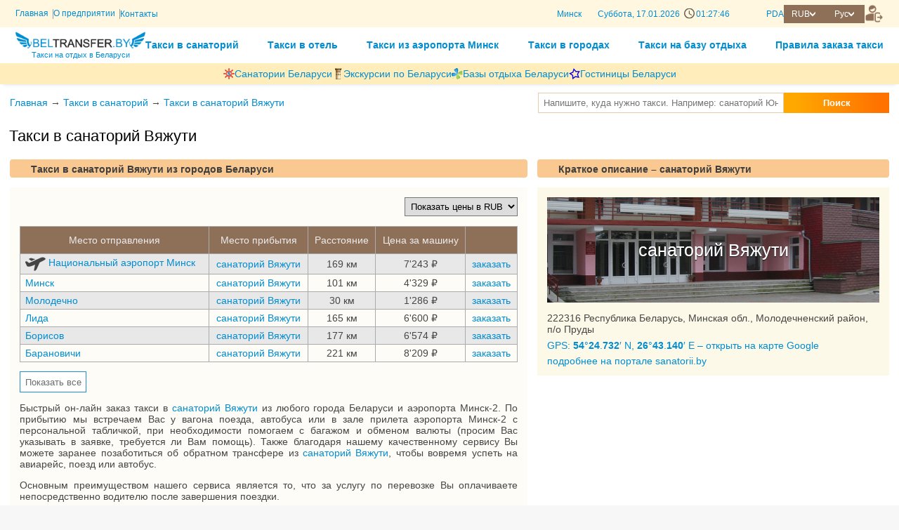

--- FILE ---
content_type: text/html; charset=utf8
request_url: https://beltransfer.by/?sanatorii=221_Viaguti
body_size: 9505
content:
<!DOCTYPE html>
<html lang="ru">
<head>
    <title>Такси в санаторий Вяжути - Белтрансфер - такси санатории Беларуси Белоруссии, аэропорт Минск</title>
    <meta http-equiv="Content-Type" content="text/html; charset=utf-8">
    <meta name="Description" content="Такси в санаторий Вяжути -  Белтрансфер - такси в санатории Беларуси Белоруссии, такси из аэропорта Минск, заказ такси. Трансфер из аэропорта, жд вокзала. Официальный сайт АТТ. ">
    <meta name="viewport" content="width=900, user-scalable=yes">
    <link rel="shortcut icon" type="image/ico" href="/favicon.ico"/>
    <meta name="yandex-verification" content="4015c6b5aff3e511"/>
    <meta name="google-site-verification" content="HfVbsJ5UgZY0tfORzNRouWdBJVlqfgoo_oO8Ps_yYZA"/>
    <link rel="stylesheet" type="text/css" href="/css/Less/style.css?v=21">
    <link rel="stylesheet" href="//static.att.by/css/new/generalStyles.css">
    <link rel="stylesheet" href="//static.att.by/css/buttons.css?v=78" type="text/css">
    <link rel="stylesheet" href="/css/new/chosen.css">
    <link rel="stylesheet" href="/js/new/fancy/jquery.fancybox.css" type="text/css" media="screen">
    <script src="/js/new/jquery-1.11.3.min.js"></script>
    <script src="/js/new/jquery.ui.touch-punch.min.js"></script>
    <script type="text/javascript" src="/js/new/fancy/jquery.fancybox.pack.js"></script>
    <script src="/js/new/chosen.jquery.min.js"></script>
    <script src="/js/new/script.js?202507101523" type="text/javascript"></script>
    <script type="text/javascript" src="//static.att.by/js/new/fancy/jquery.fancybox.pack.js"></script>
    <link rel="stylesheet" href="//static.att.by/js/new/fancy/jquery.fancybox.css" type="text/css" media="screen">
    <link rel="stylesheet" type="text/css" href="/js/jquery.datetimepicker.css"/>
    <script src="/js/jquery.datetimepicker.full.min.js"></script>

    <!-- Google tag (gtag.js) -->
            <script async src="https://www.googletagmanager.com/gtag/js?id=G-W21J419TTX"></script>
            <script>
              window.dataLayer = window.dataLayer || [];
              function gtag(){dataLayer.push(arguments);}
              gtag('js', new Date());
              gtag('config', 'G-W21J419TTX');
            </script>
    <meta property="og:image" content="https://sanatorii.by/images/obj/221/0_.jpg" />
<meta property="og:title" content="Такси в санаторий Вяжути" />
<meta property="og:description" content="Такси в санаторий Вяжути" />
<meta property="og:site_name" content="Такси в санатории, базы отдыха, гостиницы, города Беларуси" />
<meta property="og:type" content="website" />
<meta property="og:url" content="https://beltransfer.by/?sanatorii=221_Viaguti" />

     <script type="application/ld+json">
                {
                "@context":"http://schema.org","@type":"LodgingBusiness",
                "name":"Такси в санаторий Вяжути",
                "url":"https://beltransfer.by/?sanatorii=221_Viaguti",
                "image":"https://sanatorii.by/images/obj/221/0_.jpg",
                "priceRange":"Цены от 45 BYN / 1285.71 RUB",
                "address":{
                        "@type":"PostalAddress",
                        "streetAddress":"г.Минск, ул.Суражская, 10, оф. 21",
"telephone":"+37529-766-66-53;+37517-394-49-09"                
                        
                    }
                }</script>

    <!-- TODO: new styles -->
    <link rel="stylesheet" href="/assets/css/style.main2.css?ver={CSS_JS_VERS}" type="text/css">
    <script src="/assets/libs/dayjs.min.js"></script>
    <script src="/assets/libs/dayjs/plugins/timezone.js"></script>
    <script src="/assets/libs/dayjs/plugins/utc.js"></script>
    <script>dayjs.extend(window.dayjs_plugin_timezone)</script>
    <script>dayjs.extend(window.dayjs_plugin_utc)</script>
</head>
<body>


<!-- --- HEADER/ ------------------------------------------------ -->
<header class="header">
    
    <div class="header__wrapper header__bg--light">
        <div class="container">
            <div class="header__wrapper-top">
                <div class="header__left">
                    <div class="header-menu">
                        <ul class="header-menu__list">
                            <li class="header-menu__list-item"><a class="header-menu__list-link" href="https://beltransfer.by/" title="Перейти на главную страницу">Главная</a></li>
                            <li class="header-menu__list-item"><a class="header-menu__list-link" href="https://beltransfer.by/?O_predpriyatii" title="Подробнее о ЧНПУП Автоматизированные технологии туризма">О предприятии</a></li>
                            <li class="header-menu__list-item"><a class="header-menu__list-link" href="https://beltransfer.by/?contact" title="Посмотреть контактную информацию">Контакты</a></li>
                        </ul>
                    </div>
                </div>
                <div class="header__right header__block-flex">
                    <div class="header-data" id="headerData">
                        <span class="header-data__city">Минск</span>
                        <span class="header-data__week"></span>,
                        <span class="header-data__day">--.--.----</span>
                        <span class="header-data__clock" style="width: 50px; display: inline-block;">--:--:--</span>
                    </div>
                    <div class="header__block-flex">
                        <a class="header__pda-link" href="https://pda.beltransfer.by/?sanatorii=221_Viaguti" title="Мобильная версия">PDA</a>
                        <ul class="currency list-style-reset">
                            <li class="currency__item-main arrow-after--white">RUB</li>
                            <li id="setcountry" class="currency__list-wrapper">
                                <ul class="list-style-reset">
                                    <li class="currency__item js-set-currency" data-currency="BY">BYN</li>
                                    <li class="currency__item js-set-currency" data-currency="RU">RUB</li>
                                    <li class="currency__item js-set-currency" data-currency="ANY">EUR</li>
                                </ul>
                            </li>
                        </ul>
                        <ul id="setlang" class="lang_list list-style-reset">
                            <li class="lang_item-main arrow-after--white">Рус</li>
                            <li class="lang_list-wrapper">
                                <ul class="list-style-reset">
                                    <li class="lang_item"><a href="../?sanatorii=221_Viaguti">Рус</a></li>
                                    <li class="lang_item"><a href="../by/?sanatorii=221_Viaguti">Бел</a></li>
                                    <li class="lang_item"><a href="../en/?sanatorii=221_Viaguti">Eng</a></li>
                                </ul>
                            </li>
                        </ul>
                        <a href="https://broni.beltransfer.by/" class="btn-reset header__button--enter" title="Проверить заявку">
                            <img src="/assets/images/templates/web/icon-enter-beltransfer.svg" alt="enter">
                        </a>
                    </div>
                </div>
            </div>
        </div>
    </div>

    <div class="header__wrapper">
        <div class="container">
            <div class="header__wrapper-footer">
                <a href="https://beltransfer.by/" class="header__logo">
                    <img src="https://beltransfer.by/img/diz/logo_rubig.png" alt="beltur.by" title="Такси на отдых в Беларуси">
                    <p class="header__logo-title">Такси на отдых в Беларуси</p>
                </a>
                <nav class="nav">
                    <ul class="nav__list">
                        <li class="nav__item"><a href="?sanatorii" class="nav__link"  title="Такси в санаторий">Такси в санаторий</a></li>
                        <li class="nav__item"><a href="?belhotel" class="nav__link" title="Такси в отель">Такси в отель</a></li>
                        <li class="nav__item"><a href="?city=146_Nacionalniy_aeroport_Minsk" class="nav__link" title="Такси из аэропорта Минск">Такси из аэропорта Минск</a></li>
                        <li class="nav__item"><a href="?city" class="nav__link" title="Такси в городах">Такси в городах</a></li>
                        <li class="nav__item"><a href="?beltur" class="nav__link" title="Такси на базу отдыха">Такси на базу отдыха</a></li>
                        <li class="nav__item"><a href="?Pravila_zakaza_taksi" class="nav__link" title="Правила заказа такси">Правила заказа такси</a></li>
                    </ul>
                </nav>
            </div>
        </div>
    </div>

    <div class="header__wrapper header__bg--dark">
        <div class="container">
            <ul class="website-list">
                <li class="website-list__item">
                    <a class="website-list__link" href="https://sanatorii.by"  title="Перейти на интернет-портал sanatorii.by">
                        <img src="/assets/images/templates/web/sanatorii.png" alt="sanatorii.by" title="Перейти на интернет-портал sanatorii.by">
                        <p class="website-list__text">Санатории Беларуси</p>
                    </a>
                </li>
                <li class="website-list__item">
                    <a class="website-list__link" href="https://ekskursii.by" title="Перейти на интернет-портал ekskursii.by">
                        <img src="/assets/images/templates/web/ekskursii.png" alt="ekskursii.by" title="Перейти на интернет-портал ekskursii.by">
                        <p class="website-list__text">Экскурсии по Беларуси</p>
                    </a>
                </li>
                <li class="website-list__item">
                    <a class="website-list__link" href="https://beltur.by" title="Перейти на интернет-портал beltur.by">
                        <img src="/assets/images/templates/web/beltur.gif" alt="beltur.by" title="Перейти на интернет-портал beltur.by">
                        <p class="website-list__text">Базы отдыха Беларуси</p>
                    </a>
                </li>
                <li class="website-list__item">
                    <a class="website-list__link" href="https://belhotel.by" title="Перейти на интернет-портал belhotel.by">
                        <img src="/assets/images/templates/web/belhotel.png" alt="belhotel.by" title="Перейти на интернет-портал belhotel.by">
                        <p class="website-list__text">Гостиницы Беларуси</p>
                    </a>
                </li>
            </ul>
        </div>
    </div>
</header>
<form method="post" style="display: none" id="setCurrencyForm">
    <input type="hidden" name="setcountry">
</form>
<script src="/assets/js/web/layout_header.js"></script>
<!-- --- /HEADER ------------------------------------------------ -->

<!-- --- TOP/ ------------------------------------------------ -->
<div class="wrapper_nav">
    <div class="box_navigator">
        <a href="https://beltransfer.by/">Главная</a> &#8594  <a href="https://beltransfer.by/?sanatorii">Такси в санаторий</a> &#8594  <a href="https://beltransfer.by/?sanatorii=221_Viaguti">Такси в санаторий Вяжути</a> 
    </div>
    <div class="box_livesearch">
        <script language="JavaScript" type="text/javascript" src="js/liveSearchAjax.js"></script>
<link rel="stylesheet" href="css/livesearch.css" type="text/css"/>

<div id="beltransfer" class="tabcontent">
    <div style="position: relative">
    <form name="frm_sanat"
          onsubmit="document.location.href='?q='+encodeURIComponent(document.getElementById('livesearch_input').value);  return(false);">
        <input type="text" id="livesearch_input" cc="search_beltransfer" placeholder="Напишите, куда нужно такси. Например: санаторий Юность Минск" value="" class="who_item"
               autocomplete="off">
        <button id="buttonSanat" class="searchTourTab" type="submit">Поиск</button>
    </form>
    <ul class="search_value_result box_search_result"></ul>
    </div>
</div>



    </div>
</div>
<!-- --- /TOP ------------------------------------------------ -->

<!-- --- MAIN/ ------------------------------------------------ -->
<div class="wrapper">
    <div id="backbutton"></div>
    
    <h1 class="obj_head">Такси в санаторий Вяжути</h1>

<div class="wrap_obj">
    <div class="left">
        <h2 class="colhead">Такси в санаторий Вяжути из городов Беларуси</h2>
        <div class="box_transfer">
            <div class="box_taxi_table">
                <label><a name="setcountry_local"></a><select class=elem0  id="setcountry_local" onchange="document.location.href=('https://beltransfer.by/?sanatorii=221_Viaguti&setcountry='+this.value)+'#setcountry_local'"><option value="BY"  >Показать цены в BYN</option><option value="RU" selected >Показать цены в RUB</option><option value="ANY"  >Показать цены в EUR</option></select></label>
                <table class="tab5" >
    <tr class="top" align="center">
        <td>Место отправления</td>
        <td>Место прибытия</td>
        <td>Расстояние</td>
        <td>Цена за машину</td>
        <td></td>
        <tr >
    <td><a href="https://beltransfer.by/?taxi=city_146_Nacionalniy_aeroport_Minsk_sanatorii_221_Viaguti"> <img alt="airplane" src="images/airplane1.png">Национальный аэропорт Минск</a></td>
    <td><a href="https://beltransfer.by/?sanatorii=221_Viaguti"> санаторий Вяжути</a></td>
    <td>169 км</td>
    <td><nobr>7'243 <span class=kurs>&#8381;</span></nobr></td>
    <td><a href="https://beltransfer.by/?order=city_146_Nacionalniy_aeroport_Minsk_sanatorii_221_Viaguti" class="button_order order">заказать</a></td>
</tr><tr >
    <td><a href="https://beltransfer.by/?taxi=city_35_Minsk_sanatorii_221_Viaguti"> Минск</a></td>
    <td><a href="https://beltransfer.by/?sanatorii=221_Viaguti"> санаторий Вяжути</a></td>
    <td>101 км</td>
    <td><nobr>4'329 <span class=kurs>&#8381;</span></nobr></td>
    <td><a href="https://beltransfer.by/?order=city_35_Minsk_sanatorii_221_Viaguti" class="button_order order">заказать</a></td>
</tr><tr >
    <td><a href="https://beltransfer.by/?taxi=city_36_Molodechno_sanatorii_221_Viaguti"> Молодечно</a></td>
    <td><a href="https://beltransfer.by/?sanatorii=221_Viaguti"> санаторий Вяжути</a></td>
    <td>30 км</td>
    <td><nobr>1'286 <span class=kurs>&#8381;</span></nobr></td>
    <td><a href="https://beltransfer.by/?order=city_36_Molodechno_sanatorii_221_Viaguti" class="button_order order">заказать</a></td>
</tr><tr >
    <td><a href="https://beltransfer.by/?taxi=city_20_Lida_sanatorii_221_Viaguti"> Лида</a></td>
    <td><a href="https://beltransfer.by/?sanatorii=221_Viaguti"> санаторий Вяжути</a></td>
    <td>165 км</td>
    <td><nobr>6'600 <span class=kurs>&#8381;</span></nobr></td>
    <td><a href="https://beltransfer.by/?order=city_20_Lida_sanatorii_221_Viaguti" class="button_order order">заказать</a></td>
</tr><tr >
    <td><a href="https://beltransfer.by/?taxi=city_37_Borisov_sanatorii_221_Viaguti"> Борисов</a></td>
    <td><a href="https://beltransfer.by/?sanatorii=221_Viaguti"> санаторий Вяжути</a></td>
    <td>177 км</td>
    <td><nobr>6'574 <span class=kurs>&#8381;</span></nobr></td>
    <td><a href="https://beltransfer.by/?order=city_37_Borisov_sanatorii_221_Viaguti" class="button_order order">заказать</a></td>
</tr><tr >
    <td><a href="https://beltransfer.by/?taxi=city_15_Baranovichi_sanatorii_221_Viaguti"> Барановичи</a></td>
    <td><a href="https://beltransfer.by/?sanatorii=221_Viaguti"> санаторий Вяжути</a></td>
    <td>221 км</td>
    <td><nobr>8'209 <span class=kurs>&#8381;</span></nobr></td>
    <td><a href="https://beltransfer.by/?order=city_15_Baranovichi_sanatorii_221_Viaguti" class="button_order order">заказать</a></td>
</tr><tr  class="sanatorii_tr_hidden" >
    <td><a href="https://beltransfer.by/?taxi=city_59_Polock_sanatorii_221_Viaguti"> Полоцк</a></td>
    <td><a href="https://beltransfer.by/?sanatorii=221_Viaguti"> санаторий Вяжути</a></td>
    <td>241 км</td>
    <td><nobr>10'329 <span class=kurs>&#8381;</span></nobr></td>
    <td><a href="https://beltransfer.by/?order=city_59_Polock_sanatorii_221_Viaguti" class="button_order order">заказать</a></td>
</tr><tr  class="sanatorii_tr_hidden" >
    <td><a href="https://beltransfer.by/?taxi=city_18_Grodno_sanatorii_221_Viaguti"> Гродно</a></td>
    <td><a href="https://beltransfer.by/?sanatorii=221_Viaguti"> санаторий Вяжути</a></td>
    <td>257 км</td>
    <td><nobr>9'546 <span class=kurs>&#8381;</span></nobr></td>
    <td><a href="https://beltransfer.by/?order=city_18_Grodno_sanatorii_221_Viaguti" class="button_order order">заказать</a></td>
</tr><tr  class="sanatorii_tr_hidden" >
    <td><a href="https://beltransfer.by/?taxi=city_14_Ivacevichi_sanatorii_221_Viaguti"> Ивацевичи</a></td>
    <td><a href="https://beltransfer.by/?sanatorii=221_Viaguti"> санаторий Вяжути</a></td>
    <td>263 км</td>
    <td><nobr>8'266 <span class=kurs>&#8381;</span></nobr></td>
    <td><a href="https://beltransfer.by/?order=city_14_Ivacevichi_sanatorii_221_Viaguti" class="button_order order">заказать</a></td>
</tr><tr  class="sanatorii_tr_hidden" >
    <td><a href="https://beltransfer.by/?taxi=city_57_Vitebsk_sanatorii_221_Viaguti"> Витебск</a></td>
    <td><a href="https://beltransfer.by/?sanatorii=221_Viaguti"> санаторий Вяжути</a></td>
    <td>300 км</td>
    <td><nobr>12'857 <span class=kurs>&#8381;</span></nobr></td>
    <td><a href="https://beltransfer.by/?order=city_57_Vitebsk_sanatorii_221_Viaguti" class="button_order order">заказать</a></td>
</tr><tr  class="sanatorii_tr_hidden" >
    <td><a href="https://beltransfer.by/?taxi=city_16_Pinsk_sanatorii_221_Viaguti"> Пинск</a></td>
    <td><a href="https://beltransfer.by/?sanatorii=221_Viaguti"> санаторий Вяжути</a></td>
    <td>350 км</td>
    <td><nobr>15'000 <span class=kurs>&#8381;</span></nobr></td>
    <td><a href="https://beltransfer.by/?order=city_16_Pinsk_sanatorii_221_Viaguti" class="button_order order">заказать</a></td>
</tr><tr  class="sanatorii_tr_hidden" >
    <td><a href="https://beltransfer.by/?taxi=city_13_Brest_sanatorii_221_Viaguti"> Брест</a></td>
    <td><a href="https://beltransfer.by/?sanatorii=221_Viaguti"> санаторий Вяжути</a></td>
    <td>400 км</td>
    <td><nobr>16'000 <span class=kurs>&#8381;</span></nobr></td>
    <td><a href="https://beltransfer.by/?order=city_13_Brest_sanatorii_221_Viaguti" class="button_order order">заказать</a></td>
</tr><tr  class="sanatorii_tr_hidden" >
    <td><a href="https://beltransfer.by/?taxi=city_100_Gomel_sanatorii_221_Viaguti"> Гомель</a></td>
    <td><a href="https://beltransfer.by/?sanatorii=221_Viaguti"> санаторий Вяжути</a></td>
    <td>410 км</td>
    <td><nobr>17'571 <span class=kurs>&#8381;</span></nobr></td>
    <td><a href="https://beltransfer.by/?order=city_100_Gomel_sanatorii_221_Viaguti" class="button_order order">заказать</a></td>
</tr>
    </tr>
</table>

            <style>
            .sanatorii_tr_hidden{
            display:none;
            }
            </style>
            <button class="show_all" onclick="$(this).hide();$('.sanatorii_tr_hidden').css({'display':'table-row'});">Показать все</button>
            
            </div>
            <div>
                <p align="justify">Быстрый он-лайн заказ такси в <a title="подробнее санаторий Вяжути" href="https://www.sanatorii.by?Viaguti" target="_blank">санаторий Вяжути</a> из любого города Беларуси и аэропорта Минск-2. По прибытию мы встречаем Вас у вагона поезда, автобуса или в зале прилета аэропорта Минск-2 с персональной табличкой, при необходимости помогаем с багажом и обменом валюты (просим Вас указывать в заявке, требуется ли Вам помощь). Также благодаря нашему качественному сервису Вы можете заранее позаботиться об обратном трансфере из <a title="подробнее санаторий Вяжути" href="https://www.sanatorii.by?Viaguti" target="_blank">санаторий Вяжути</a>, чтобы вовремя успеть на авиарейс, поезд или автобус. </p>
<p align="justify">Основным преимуществом нашего сервиса является то, что за услугу по перевозке Вы оплачиваете непосредственно водителю после завершения поездки. </p>
<p align="justify">Обращаем Ваше внимание: окончательная стоимость поездки рассчитывается согласно показаниям счетчика. В указанную на портале стоимость не включено время простоя, а также отклонения от стандартного маршрута (вынужденные объезды, поездки по магазинам и т.п.). </p>

            </div>

        </div>
    </div>
    <div class="right">
        <h2 class="colhead">Краткое описание &ndash; санаторий Вяжути</h2>
        <div class="box_obj">
            <a target="_blank" title="санаторий Вяжути"
               href="https://sanatorii.by/?Viaguti">

                <div class="obj_pic"
                     style="background-image: url('https://sanatorii.by/images/obj/221/0_big.jpg')">
                    <span>санаторий Вяжути</span>
                </div>
            </a>

            <p>222316 Республика Беларусь, Минская обл., Молодечненский район, п/о Пруды</p>
            <p><a rel="nofollow" href="https://www.google.com/maps/search/54.412153,26.718611" target="_blank">GPS: <b>54</b>&deg;<b>24</b>.<b>732</b>&prime; N, <b>26</b>&deg;<b>43</b>.<b>140</b>&prime; E    <span class="gray">&ndash; открыть на карте Google</span></a></p>
            <!--<p>{objPage_OBJ_DESC-}</p>-->
            <a href="https://sanatorii.by/?Viaguti" target="_blank">подробнее на портале sanatorii.by</a>
        </div>
        
    </div>
</div>
<h2 class="colhead margin_head">Карта &ndash; санаторий Вяжути</h2>
<div class="box_map">
  <script src="https://api-maps.yandex.ru/2.1/?lang=ru_RU" ></script>
  <script>
  // Функция ymaps.ready() будет вызвана, когда
        // загрузятся все компоненты API, а также когда будет готово DOM-дерево.
        ymaps.ready(init);
        
 function init() {

    var objMap = new ymaps.Map("map_canvas", {
                
                center: [54.412153,26.718611],
                  controls: ['typeSelector','fullscreenControl','zoomControl'],
                zoom: 12,
            });
    objMap.behaviors.disable('scrollZoom');
    objMap.geoObjects.add(new ymaps.Placemark([54.412153,26.718611], {
                
               balloonContent: "<div  style=\"max-height:250px;max-width:220px;\"><div><a style=\"display:block; font-weight:bold; font-size:12pt;\"  href=\"https:\/\/sanatorii.by?Viaguti\" target=\"blank\">\u0441\u0430\u043d\u0430\u0442\u043e\u0440\u0438\u0439 \u0412\u044f\u0436\u0443\u0442\u0438<\/a><img  src=\"https:\/\/sanatorii.by\/images\/obj\/221\/0_.jpg\" alt=\"\u0441\u0430\u043d\u0430\u0442\u043e\u0440\u0438\u0439 \u0412\u044f\u0436\u0443\u0442\u0438\" title=\"\u0441\u0430\u043d\u0430\u0442\u043e\u0440\u0438\u0439 \u0412\u044f\u0436\u0443\u0442\u0438\" width=\"100\" height=\"75\" border=\"1\" \/><\/div><div style=\"clear:both\"><\/div><div><p>222316 \u0420\u0435\u0441\u043f\u0443\u0431\u043b\u0438\u043a\u0430 \u0411\u0435\u043b\u0430\u0440\u0443\u0441\u044c, \u041c\u0438\u043d\u0441\u043a\u0430\u044f \u043e\u0431\u043b., \u041c\u043e\u043b\u043e\u0434\u0435\u0447\u043d\u0435\u043d\u0441\u043a\u0438\u0439 \u0440\u0430\u0439\u043e\u043d, \u043f\/\u043e \u041f\u0440\u0443\u0434\u044b<\/p><\/div><\/div>",
             
                
                hintContent : 'санаторий Вяжути'
            }, {
                
               preset: "islands#blueStretchyIcon",
               iconContentLayout: ymaps.templateLayoutFactory.createClass(
                       "\u0441\u0430\u043d\u0430\u0442\u043e\u0440\u0438\u0439 \u0412\u044f\u0436\u0443\u0442\u0438"
                 ),
            }));

}
</script><div id="map_canvas" style="height: 400px; width:100%;"></div></div>
<h2 class="colhead margin_head">Фото &ndash; санаторий Вяжути</h2>
<div class="photos_inside"><div class="item_search"><div style="width:280px;">
                    <a  target="_blank"  
                     class="main_pic"
                     style="background:url('https://www.sanatorii.by/images/obj/221/270_clear_resize1.jpg')"
                      title="Вяжути "
                      href="https://www.sanatorii.by?Viaguti=Foto&setlng=ru">
                      <span>
 <span>Показать все фото санаторий Вяжути<span>+231 фото</span> </span>
</a></div><div class="wrapper_123" style="height: 210px ;overflow:hidden;" >
                    <a onclick="opens_portal_pic('https://www.sanatorii.by/foto?Viaguti',221,1);return false;"  
                     class="common_pictures"
                     style="background:url('https://www.sanatorii.by/images/obj/221/279_.jpg')"
                      title="Вяжути "
                      href="https://www.sanatorii.by?Viaguti=Foto&setlng=ru_1">
                      <span>
 <span></span>
</a>
                    <a onclick="opens_portal_pic('https://www.sanatorii.by/foto?Viaguti',221,2);return false;"  
                     class="common_pictures"
                     style="background:url('https://www.sanatorii.by/images/obj/221/277_.jpg')"
                      title="Вяжути "
                      href="https://www.sanatorii.by?Viaguti=Foto&setlng=ru_2">
                      <span>
 <span></span>
</a>
                    <a onclick="opens_portal_pic('https://www.sanatorii.by/foto?Viaguti',221,3);return false;"  
                     class="common_pictures"
                     style="background:url('https://www.sanatorii.by/images/obj/221/269_.jpg')"
                      title="Вяжути "
                      href="https://www.sanatorii.by?Viaguti=Foto&setlng=ru_3">
                      <span>
 <span></span>
</a>
                    <a onclick="opens_portal_pic('https://www.sanatorii.by/foto?Viaguti',221,4);return false;"  
                     class="common_pictures"
                     style="background:url('https://www.sanatorii.by/images/obj/221/264_.jpg')"
                      title="Вяжути "
                      href="https://www.sanatorii.by?Viaguti=Foto&setlng=ru_4">
                      <span>
 <span></span>
</a>
                    <a onclick="opens_portal_pic('https://www.sanatorii.by/foto?Viaguti',221,5);return false;"  
                     class="common_pictures"
                     style="background:url('https://www.sanatorii.by/images/obj/221/265_.jpg')"
                      title="Вяжути "
                      href="https://www.sanatorii.by?Viaguti=Foto&setlng=ru_5">
                      <span>
 <span></span>
</a>
                    <a onclick="opens_portal_pic('https://www.sanatorii.by/foto?Viaguti',221,6);return false;"  
                     class="common_pictures"
                     style="background:url('https://www.sanatorii.by/images/obj/221/271_.jpg')"
                      title="Вяжути "
                      href="https://www.sanatorii.by?Viaguti=Foto&setlng=ru_6">
                      <span>
 <span></span>
</a>
                    <a onclick="opens_portal_pic('https://www.sanatorii.by/foto?Viaguti',221,7);return false;"  
                     class="common_pictures"
                     style="background:url('https://www.sanatorii.by/images/obj/221/263_.jpg')"
                      title="Вяжути "
                      href="https://www.sanatorii.by?Viaguti=Foto&setlng=ru_7">
                      <span>
 <span></span>
</a>
                    <a onclick="opens_portal_pic('https://www.sanatorii.by/foto?Viaguti',221,8);return false;"  
                     class="common_pictures"
                     style="background:url('https://www.sanatorii.by/images/obj/221/262_.jpg')"
                      title="Вяжути "
                      href="https://www.sanatorii.by?Viaguti=Foto&setlng=ru_8">
                      <span>
 <span></span>
</a>
                    <a onclick="opens_portal_pic('https://www.sanatorii.by/foto?Viaguti',221,9);return false;"  
                     class="common_pictures"
                     style="background:url('https://www.sanatorii.by/images/obj/221/556_.jpg')"
                      title="Вяжути "
                      href="https://www.sanatorii.by?Viaguti=Foto&setlng=ru_9">
                      <span>
 <span></span>
</a>
                    <a onclick="opens_portal_pic('https://www.sanatorii.by/foto?Viaguti',221,10);return false;"  
                     class="common_pictures"
                     style="background:url('https://www.sanatorii.by/images/obj/221/557_.jpg')"
                      title="Вяжути "
                      href="https://www.sanatorii.by?Viaguti=Foto&setlng=ru_10">
                      <span>
 <span></span>
</a>
                    <a onclick="opens_portal_pic('https://www.sanatorii.by/foto?Viaguti',221,11);return false;"  
                     class="common_pictures"
                     style="background:url('https://www.sanatorii.by/images/obj/221/527_.jpg')"
                      title="Вяжути "
                      href="https://www.sanatorii.by?Viaguti=Foto&setlng=ru_11">
                      <span>
 <span></span>
</a>
                    <a onclick="opens_portal_pic('https://www.sanatorii.by/foto?Viaguti',221,12);return false;"  
                     class="common_pictures"
                     style="background:url('https://www.sanatorii.by/images/obj/221/528_.jpg')"
                      title="Вяжути "
                      href="https://www.sanatorii.by?Viaguti=Foto&setlng=ru_12">
                      <span>
 <span></span>
</a>
                    <a onclick="opens_portal_pic('https://www.sanatorii.by/foto?Viaguti',221,13);return false;"  
                     class="common_pictures"
                     style="background:url('https://www.sanatorii.by/images/obj/221/377_.jpg')"
                      title="Вяжути "
                      href="https://www.sanatorii.by?Viaguti=Foto&setlng=ru_13">
                      <span>
 <span></span>
</a>
                    <a onclick="opens_portal_pic('https://www.sanatorii.by/foto?Viaguti',221,14);return false;"  
                     class="common_pictures"
                     style="background:url('https://www.sanatorii.by/images/obj/221/380_.jpg')"
                      title="Вяжути "
                      href="https://www.sanatorii.by?Viaguti=Foto&setlng=ru_14">
                      <span>
 <span></span>
</a>
                    <a onclick="opens_portal_pic('https://www.sanatorii.by/foto?Viaguti',221,15);return false;"  
                     class="common_pictures"
                     style="background:url('https://www.sanatorii.by/images/obj/221/268_.jpg')"
                      title="Вяжути "
                      href="https://www.sanatorii.by?Viaguti=Foto&setlng=ru_15">
                      <span>
 <span></span>
</a>
                    <a onclick="opens_portal_pic('https://www.sanatorii.by/foto?Viaguti',221,16);return false;"  
                     class="common_pictures"
                     style="background:url('https://www.sanatorii.by/images/obj/221/273_.jpg')"
                      title="Вяжути "
                      href="https://www.sanatorii.by?Viaguti=Foto&setlng=ru_16">
                      <span>
 <span></span>
</a>
                    <a onclick="opens_portal_pic('https://www.sanatorii.by/foto?Viaguti',221,17);return false;"  
                     class="common_pictures"
                     style="background:url('https://www.sanatorii.by/images/obj/221/382_.jpg')"
                      title="Вяжути "
                      href="https://www.sanatorii.by?Viaguti=Foto&setlng=ru_17">
                      <span>
 <span></span>
</a>
                    <a onclick="opens_portal_pic('https://www.sanatorii.by/foto?Viaguti',221,18);return false;"  
                     class="common_pictures"
                     style="background:url('https://www.sanatorii.by/images/obj/221/381_.jpg')"
                      title="Вяжути "
                      href="https://www.sanatorii.by?Viaguti=Foto&setlng=ru_18">
                      <span>
 <span></span>
</a>
                    <a onclick="opens_portal_pic('https://www.sanatorii.by/foto?Viaguti',221,130);return false;"  
                     class="common_pictures"
                     style="background:url('https://www.sanatorii.by/images/obj/221/551_.jpg')"
                      title="Вяжути "
                      href="https://www.sanatorii.by?Viaguti=Foto&setlng=ru_130">
                      <span>
 <span></span>
</a>
                    <a onclick="opens_portal_pic('https://www.sanatorii.by/foto?Viaguti',221,131);return false;"  
                     class="common_pictures"
                     style="background:url('https://www.sanatorii.by/images/obj/221/552_.jpg')"
                      title="Вяжути "
                      href="https://www.sanatorii.by?Viaguti=Foto&setlng=ru_131">
                      <span>
 <span></span>
</a></div></div></div>

<div class="box_news"></div>

</div>
<!-- --- /MAIN ------------------------------------------------ -->

<!-- #ERR ART 1-->

<!-- --- FOOTER/ ------------------------------------------------ -->
<footer class="footer footer__bg">
    <div class="container">
        <div class="footer__row footer__row-flex">
            <div class="footer__col">
                <div class="footer__content footer__content-flex">
                    <a href="https://att.by/" class="footer__link" title="Подробнее о компании">Частное научно-производственное унитарное предприятие «Автоматизированные технологии туризма»</a>
                    <address class="footer__text">Адрес предприятия: 220007, Республика Беларусь, г.Минск, ул.Суражская, 10, оф. 21</address>
                    <p class="footer__text">Время работы: пн-пт 09.00-18.00, обеденный перерыв 13.00-14.00</p>
                    <!--<p class="footer__text">Портал обо всех онлайн-сервисах для комфортной жизни - <a class="footer__link" href="https://belarus-online.by" target="_blank" title="Онлайн сервисы для комфортной жизни">Беларусь-онлайн</a></p>-->
                    <div class="social-block">
                        <p class="social-block__title">Социальные сети</p>
                        <a class="social-block__link" href="https://www.youtube.com/user/sanatoriiby" target="_blank" title="Канал на Youtube">
                            <img src="/assets/images/templates/web/youtube.svg" alt="youtube">
                        </a>
                        <a class="social-block__link" href="https://instagram.com/beltur.by" target="_blank" title="Фотографии в Instagram">
                            <img src="/assets/images/templates/web/instagram.svg" alt="instagram">
                        </a>
                        <!--<a class="social-block__link" href="#">
                            <img src="/assets/images/templates/web/ok.svg" alt="ok">
                        </a>
                        <a class="social-block__link" href="#">
                            <img src="/assets/images/templates/web/vk.svg" alt="vk">
                        </a>
                        <a class="social-block__link" href="#">
                            <img src="/assets/images/templates/web/facebook.svg" alt="facebook">
                        </a>-->
                    </div>
                </div>
            </div>
            <div class="footer__col footer__col-nav">
                <nav class="footer__nav">
                    <ul class="footer__nav-list">
                        <li class="footer__nav-title">Клиентам</li>
                        <li class="footer__nav-item"><a class="footer__nav-link" href="?sanatorii" title="Такси в санаторий">Такси в санаторий</a></li>
                        <li class="footer__nav-item"><a class="footer__nav-link" href="?belhotel" title="Такси в отель">Такси в отель</a></li>
                        <li class="footer__nav-item"><a class="footer__nav-link" href="?city=146_Nacionalniy_aeroport_Minsk" title="Такси из аэропорта Минск">Такси из аэропорта Минск</a></li>
                        <li class="footer__nav-item"><a class="footer__nav-link" href="?city" title="Такси в городах">Такси в городах</a></li>
                        <li class="footer__nav-item"><a class="footer__nav-link" href="?beltur" title="Такси на базу отдыха">Такси на базу отдыха</a></li>
                        <li class="footer__nav-item"><a class="footer__nav-link" href="?Pravila_zakaza_taksi" title="Правила заказа такси">Правила заказа такси</a></li>
                    </ul>
                    <!--<ul class="footer__nav-list">
                        <li class="footer__nav-title">Агентствам</li>
                        <li class="footer__nav-item"><a class="footer__nav-link" href="https://att.by/?agentstvam" title="Ознакомиться с условиями сотрудничества с агентствами">Сотрудничество и регистрация</a></li>
                    </ul>-->
                </nav>
            </div>
            <div class="footer__col">
                <div class="footer__content footer__content-flex">
                    <a href="https://att.by/?nagrady" class="footer__link" title="Посмотреть награды предприятия">Победитель конкурса Лучший предприниматель в сфере туризма Республики Беларусь</a>
                    <p class="footer__text">Свидетельство о гос.регистрации № 190855081 решением Мингорисполкома от 09.08.2007 № 1808. УНП: 190855081 Сертификат соответствия туристических услуг СТБ № BY/112 04.03. 071.01 00099 выдан Национальным агентством по туризму РБ, действителен до 22.10.2029 г.</p>
                    <p class="footer__text">Информация, размещенная на данном интернет-портале, не является публичной офертой. Все цены для граждан РБ на портале Beltransfer.by приведены в белорусских рублях. Для нерезидентов РБ цены отображены в соответствующей валюте по установленному курсу. На территории Республики Беларусь все расчеты осуществляются в белорусских рублях.</p>
                    <p><a href="https://beltransfer.by/?obrabotka_personalnyh_dannyh" target="_blank" title="Ознакомиться с политиками обработки персональных данных">Обработка персональных данных</a></p>
                </div>
            </div>
        </div>

        <div class="footer__row footer__row-bottom">
            <a href="https://att.by" title="Все права защищены">© ATT.by 2007-2026</a>
            <a title="Программная поддержка и разработка" href="https://byport.by">© Byport.by</a>
        </div>
    </div>
</footer>
<!-- Yandex.Metrika counter --> 
            <script type="text/javascript"> (function (d, w, c) { (w[c] = w[c] || []).push(function() { try { w.yaCounter112063 = new Ya.Metrika({ id:112063, clickmap:true, trackLinks:true, accurateTrackBounce:true }); } catch(e) { } }); var n = d.getElementsByTagName("script")[0], s = d.createElement("script"), f = function () { n.parentNode.insertBefore(s, n); }; s.type = "text/javascript"; s.async = true; s.src = "https://static.att.by/js/watch.js"; if (w.opera == "[object Opera]") { d.addEventListener("DOMContentLoaded", f, false); } else { f(); } })(document, window, "yandex_metrika_callbacks"); </script> 
            <noscript><div><img src="https://mc.yandex.ru/watch/112063" style="position:absolute; left:-9999px;" alt="" /></div></noscript> 
        <!-- /Yandex.Metrika counter -->
<!-- --- /FOOTER ------------------------------------------------ -->

<script>
    $(function () {
        $('.fancybox').fancybox();
    });

    function opens_portal_pic(href, a, b) {
        window.open(href + '=' + b + '&setlng=ru', 'newWin', 'Toolbar=0, Location=0, Directories=0, Status=1, Menubar=0, Scrollbar=1, Resizable=1, Copyhistory=0, Width=10, Height=10, scrollbars=yes');
    }

    function opens_portal_vid(href, a, b) {
        window.open(href + '=' + b + '', 'newWin', 'Toolbar=0, Location=0, Directories=0, Status=1, Menubar=0, Scrollbar=1, Resizable=1, Copyhistory=0, Width=10, Height=10, scrollbars=yes');
    }
</script>

<!-- Cookie/ -->
<link rel="stylesheet" href="https://static.att.by/cookie/style.css">
<script src="https://static.att.by/cookie/script.js"></script>
<div class="component-cookies" id="component-cookies" style="display: none">
    <div class="component-cookies__text">
        Нажимая кнопку <b>Принять</b> вы соглашаетесь на обработку файлов Cookies, согласно <a href="?Politika_obrabotki_fajlov_cookie" target="_blank">Политике обработки файлов Cookies</a>. При отказе от обработки файлов Cookies будет отключен сбор аналитических файлов. <span class="component-cookies__text--hidden">Отключение функциональных Cookies можно осуществить в настройках вашего браузера. Обращаем внимание, что некоторые функции сайта в этом случае станут для вас недоступны.</span>
    </div>
    <div class="component-cookies__inner">
        <div class="component-cookies__dropdown">
            <input type="checkbox" id="cookies-dropdown-btn">
            <label class="component-cookies__dropdown-label " for="cookies-dropdown-btn" title-off="Подробнее" title-on="Свернуть"></label>
        </div>
        <div class="component-cookies__checkbox">
            <div class="component-cookies__checkbox-item">
                <label class="component-cookies__checkbox-label">
                    <input class="component-cookies__checkbox-input" id="checkbox-functional" type="checkbox" checked="" disabled="">
                    <span class="component-cookies__checkbox-custom"></span>
                    <span class="component-cookies__checkbox-text component-cookies__checkbox-flex">
                        <span class="component-cookies__checkbox-title">Функциональные Cookies</span>
                        <span>
                            Необходимы для работы некоторых функций сайта: более быстрой загрузки страниц, показа подсказок, персонализации предложений под ваш запрос и т.д.
                        </span>
                    </span>

                </label>
            </div>
            <div class="component-cookies__checkbox-item">
                <label class="component-cookies__checkbox-label">
                    <input class="component-cookies__checkbox-input" id="checkbox-analytics" type="checkbox" checked="">
                    <span class="component-cookies__checkbox-custom"></span>
                    <span class="component-cookies__checkbox-text component-cookies__checkbox-flex">
                        <span class="component-cookies__checkbox-title">Аналитические Cookies</span>
                        <span>
                            Необходимы для анализа информации по работе сайта: количество переходов, нажатий на ссылки и кнопки. Эти данные помогают нам сделать сайт лучше и удобнее для наших пользователей
                        </span>
                    </span>

                </label>
            </div>
        </div>
    </div>
    <div class="component-cookies__buttons">
        <button class="component-cookies__button" id="btn-cookies-reject">Отклонить</button>
        <button class="component-cookies__button component-cookies__button-accept" id="btn-cookies-accept">Принять</button>
    </div>
</div>
<!-- /Cookie -->

</body>
</html>
